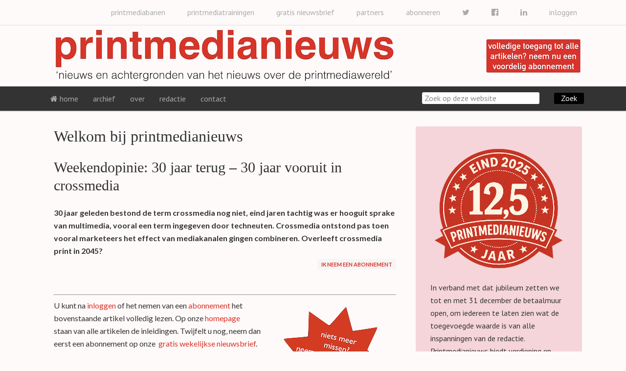

--- FILE ---
content_type: text/html; charset=UTF-8
request_url: https://www.printmedianieuws.nl/profiel-aanmelden-bewerken/?_s2member_vars=post..level..0..post..13693..LzIwMTUvMDkvd2Vla2VuZG9waW5pZS0zMC1qYWFyLXRlcnVnLTMwLWphYXItdm9vcnVpdC1pbi1jcm9zc21lZGlhLw%3D%3D&_s2member_sig=1686397694-2c19a107f5643f41b238d4ecf9e90bc2
body_size: 13491
content:
<!DOCTYPE html>
<html lang="nl-NL">
<head >
<meta charset="UTF-8" />
<meta name="description" content="Welkom bij printmedianieuws. Om &#039;premium&#039; content te kunnen lezen, dient u in te loggen (zie rechterkolom). Indien u nog geen inlog gegevens heeft, kunt u zich abonneren om volledig gebruik te kunnen maken van printmedianieuws." />
<meta name="viewport" content="width=device-width, initial-scale=1" />
<meta name="viewport" content="width=device-width, initial-scale=1.0" id="dynamik-viewport"/>
<title>Printmedianieuws: Abonnement aanmelden/bewerken</title>
<link href="https://fonts.googleapis.com/css?family=Lato:100,100i,200,200i,300,300i,400,400i,500,500i,600,600i,700,700i,800,800i,900,900i%7COpen+Sans:100,100i,200,200i,300,300i,400,400i,500,500i,600,600i,700,700i,800,800i,900,900i%7CIndie+Flower:100,100i,200,200i,300,300i,400,400i,500,500i,600,600i,700,700i,800,800i,900,900i%7COswald:100,100i,200,200i,300,300i,400,400i,500,500i,600,600i,700,700i,800,800i,900,900i" rel="stylesheet"><meta name='robots' content='max-image-preview:large' />
<link rel='dns-prefetch' href='//platform-api.sharethis.com' />
<link rel='dns-prefetch' href='//maxcdn.bootstrapcdn.com' />
<link rel='dns-prefetch' href='//fonts.googleapis.com' />
<link rel="alternate" type="application/rss+xml" title="printmedianieuws &raquo; feed" href="https://www.printmedianieuws.nl/feed/" />
<link rel="alternate" type="application/rss+xml" title="printmedianieuws &raquo; reacties feed" href="https://www.printmedianieuws.nl/comments/feed/" />
<link rel="alternate" title="oEmbed (JSON)" type="application/json+oembed" href="https://www.printmedianieuws.nl/wp-json/oembed/1.0/embed?url=https%3A%2F%2Fwww.printmedianieuws.nl%2Fprofiel-aanmelden-bewerken%2F" />
<link rel="alternate" title="oEmbed (XML)" type="text/xml+oembed" href="https://www.printmedianieuws.nl/wp-json/oembed/1.0/embed?url=https%3A%2F%2Fwww.printmedianieuws.nl%2Fprofiel-aanmelden-bewerken%2F&#038;format=xml" />
<link rel="canonical" href="https://www.printmedianieuws.nl/profiel-aanmelden-bewerken/" />
<!-- Genesis Open Graph -->
<meta property="og:title" content="Printmedianieuws: Abonnement aanmelden/bewerken" />
<meta property="og:type" content="article" />
<meta property="og:description" content="Welkom bij printmedianieuws. Om &#039;premium&#039; content te kunnen lezen, dient u in te loggen (zie rechterkolom). Indien u nog geen inlog gegevens heeft, kunt u zich abonneren om volledig gebruik te kunnen maken van printmedianieuws." />
<meta property="og:url" content="https://www.printmedianieuws.nl/profiel-aanmelden-bewerken/" />
<meta property="og:image" content="https://www.printmedianieuws.nl/wp-content/uploads/2014/05/abonnement.png" />
<meta property="og:image:width" content="250" />
<meta property="og:image:height" content="250" />
<style id='wp-img-auto-sizes-contain-inline-css' type='text/css'>
img:is([sizes=auto i],[sizes^="auto," i]){contain-intrinsic-size:3000px 1500px}
/*# sourceURL=wp-img-auto-sizes-contain-inline-css */
</style>
<link rel='stylesheet' id='layerslider-css' href='https://www.printmedianieuws.nl/wp-content/plugins/LayerSlider/assets/static/layerslider/css/layerslider.css' type='text/css' media='all' />
<link rel='stylesheet' id='dynamik_minified_stylesheet-css' href='https://www.printmedianieuws.nl/wp-content/uploads/dynamik-gen/theme/dynamik-min.css' type='text/css' media='all' />
<link rel='stylesheet' id='font-awesome-css' href='//maxcdn.bootstrapcdn.com/font-awesome/4.7.0/css/font-awesome.min.css' type='text/css' media='all' />
<style id='wp-emoji-styles-inline-css' type='text/css'>

	img.wp-smiley, img.emoji {
		display: inline !important;
		border: none !important;
		box-shadow: none !important;
		height: 1em !important;
		width: 1em !important;
		margin: 0 0.07em !important;
		vertical-align: -0.1em !important;
		background: none !important;
		padding: 0 !important;
	}
/*# sourceURL=wp-emoji-styles-inline-css */
</style>
<style id='wp-block-library-inline-css' type='text/css'>
:root{--wp-block-synced-color:#7a00df;--wp-block-synced-color--rgb:122,0,223;--wp-bound-block-color:var(--wp-block-synced-color);--wp-editor-canvas-background:#ddd;--wp-admin-theme-color:#007cba;--wp-admin-theme-color--rgb:0,124,186;--wp-admin-theme-color-darker-10:#006ba1;--wp-admin-theme-color-darker-10--rgb:0,107,160.5;--wp-admin-theme-color-darker-20:#005a87;--wp-admin-theme-color-darker-20--rgb:0,90,135;--wp-admin-border-width-focus:2px}@media (min-resolution:192dpi){:root{--wp-admin-border-width-focus:1.5px}}.wp-element-button{cursor:pointer}:root .has-very-light-gray-background-color{background-color:#eee}:root .has-very-dark-gray-background-color{background-color:#313131}:root .has-very-light-gray-color{color:#eee}:root .has-very-dark-gray-color{color:#313131}:root .has-vivid-green-cyan-to-vivid-cyan-blue-gradient-background{background:linear-gradient(135deg,#00d084,#0693e3)}:root .has-purple-crush-gradient-background{background:linear-gradient(135deg,#34e2e4,#4721fb 50%,#ab1dfe)}:root .has-hazy-dawn-gradient-background{background:linear-gradient(135deg,#faaca8,#dad0ec)}:root .has-subdued-olive-gradient-background{background:linear-gradient(135deg,#fafae1,#67a671)}:root .has-atomic-cream-gradient-background{background:linear-gradient(135deg,#fdd79a,#004a59)}:root .has-nightshade-gradient-background{background:linear-gradient(135deg,#330968,#31cdcf)}:root .has-midnight-gradient-background{background:linear-gradient(135deg,#020381,#2874fc)}:root{--wp--preset--font-size--normal:16px;--wp--preset--font-size--huge:42px}.has-regular-font-size{font-size:1em}.has-larger-font-size{font-size:2.625em}.has-normal-font-size{font-size:var(--wp--preset--font-size--normal)}.has-huge-font-size{font-size:var(--wp--preset--font-size--huge)}.has-text-align-center{text-align:center}.has-text-align-left{text-align:left}.has-text-align-right{text-align:right}.has-fit-text{white-space:nowrap!important}#end-resizable-editor-section{display:none}.aligncenter{clear:both}.items-justified-left{justify-content:flex-start}.items-justified-center{justify-content:center}.items-justified-right{justify-content:flex-end}.items-justified-space-between{justify-content:space-between}.screen-reader-text{border:0;clip-path:inset(50%);height:1px;margin:-1px;overflow:hidden;padding:0;position:absolute;width:1px;word-wrap:normal!important}.screen-reader-text:focus{background-color:#ddd;clip-path:none;color:#444;display:block;font-size:1em;height:auto;left:5px;line-height:normal;padding:15px 23px 14px;text-decoration:none;top:5px;width:auto;z-index:100000}html :where(.has-border-color){border-style:solid}html :where([style*=border-top-color]){border-top-style:solid}html :where([style*=border-right-color]){border-right-style:solid}html :where([style*=border-bottom-color]){border-bottom-style:solid}html :where([style*=border-left-color]){border-left-style:solid}html :where([style*=border-width]){border-style:solid}html :where([style*=border-top-width]){border-top-style:solid}html :where([style*=border-right-width]){border-right-style:solid}html :where([style*=border-bottom-width]){border-bottom-style:solid}html :where([style*=border-left-width]){border-left-style:solid}html :where(img[class*=wp-image-]){height:auto;max-width:100%}:where(figure){margin:0 0 1em}html :where(.is-position-sticky){--wp-admin--admin-bar--position-offset:var(--wp-admin--admin-bar--height,0px)}@media screen and (max-width:600px){html :where(.is-position-sticky){--wp-admin--admin-bar--position-offset:0px}}

/*# sourceURL=wp-block-library-inline-css */
</style><style id='global-styles-inline-css' type='text/css'>
:root{--wp--preset--aspect-ratio--square: 1;--wp--preset--aspect-ratio--4-3: 4/3;--wp--preset--aspect-ratio--3-4: 3/4;--wp--preset--aspect-ratio--3-2: 3/2;--wp--preset--aspect-ratio--2-3: 2/3;--wp--preset--aspect-ratio--16-9: 16/9;--wp--preset--aspect-ratio--9-16: 9/16;--wp--preset--color--black: #000000;--wp--preset--color--cyan-bluish-gray: #abb8c3;--wp--preset--color--white: #ffffff;--wp--preset--color--pale-pink: #f78da7;--wp--preset--color--vivid-red: #cf2e2e;--wp--preset--color--luminous-vivid-orange: #ff6900;--wp--preset--color--luminous-vivid-amber: #fcb900;--wp--preset--color--light-green-cyan: #7bdcb5;--wp--preset--color--vivid-green-cyan: #00d084;--wp--preset--color--pale-cyan-blue: #8ed1fc;--wp--preset--color--vivid-cyan-blue: #0693e3;--wp--preset--color--vivid-purple: #9b51e0;--wp--preset--gradient--vivid-cyan-blue-to-vivid-purple: linear-gradient(135deg,rgb(6,147,227) 0%,rgb(155,81,224) 100%);--wp--preset--gradient--light-green-cyan-to-vivid-green-cyan: linear-gradient(135deg,rgb(122,220,180) 0%,rgb(0,208,130) 100%);--wp--preset--gradient--luminous-vivid-amber-to-luminous-vivid-orange: linear-gradient(135deg,rgb(252,185,0) 0%,rgb(255,105,0) 100%);--wp--preset--gradient--luminous-vivid-orange-to-vivid-red: linear-gradient(135deg,rgb(255,105,0) 0%,rgb(207,46,46) 100%);--wp--preset--gradient--very-light-gray-to-cyan-bluish-gray: linear-gradient(135deg,rgb(238,238,238) 0%,rgb(169,184,195) 100%);--wp--preset--gradient--cool-to-warm-spectrum: linear-gradient(135deg,rgb(74,234,220) 0%,rgb(151,120,209) 20%,rgb(207,42,186) 40%,rgb(238,44,130) 60%,rgb(251,105,98) 80%,rgb(254,248,76) 100%);--wp--preset--gradient--blush-light-purple: linear-gradient(135deg,rgb(255,206,236) 0%,rgb(152,150,240) 100%);--wp--preset--gradient--blush-bordeaux: linear-gradient(135deg,rgb(254,205,165) 0%,rgb(254,45,45) 50%,rgb(107,0,62) 100%);--wp--preset--gradient--luminous-dusk: linear-gradient(135deg,rgb(255,203,112) 0%,rgb(199,81,192) 50%,rgb(65,88,208) 100%);--wp--preset--gradient--pale-ocean: linear-gradient(135deg,rgb(255,245,203) 0%,rgb(182,227,212) 50%,rgb(51,167,181) 100%);--wp--preset--gradient--electric-grass: linear-gradient(135deg,rgb(202,248,128) 0%,rgb(113,206,126) 100%);--wp--preset--gradient--midnight: linear-gradient(135deg,rgb(2,3,129) 0%,rgb(40,116,252) 100%);--wp--preset--font-size--small: 13px;--wp--preset--font-size--medium: 20px;--wp--preset--font-size--large: 36px;--wp--preset--font-size--x-large: 42px;--wp--preset--spacing--20: 0.44rem;--wp--preset--spacing--30: 0.67rem;--wp--preset--spacing--40: 1rem;--wp--preset--spacing--50: 1.5rem;--wp--preset--spacing--60: 2.25rem;--wp--preset--spacing--70: 3.38rem;--wp--preset--spacing--80: 5.06rem;--wp--preset--shadow--natural: 6px 6px 9px rgba(0, 0, 0, 0.2);--wp--preset--shadow--deep: 12px 12px 50px rgba(0, 0, 0, 0.4);--wp--preset--shadow--sharp: 6px 6px 0px rgba(0, 0, 0, 0.2);--wp--preset--shadow--outlined: 6px 6px 0px -3px rgb(255, 255, 255), 6px 6px rgb(0, 0, 0);--wp--preset--shadow--crisp: 6px 6px 0px rgb(0, 0, 0);}:where(.is-layout-flex){gap: 0.5em;}:where(.is-layout-grid){gap: 0.5em;}body .is-layout-flex{display: flex;}.is-layout-flex{flex-wrap: wrap;align-items: center;}.is-layout-flex > :is(*, div){margin: 0;}body .is-layout-grid{display: grid;}.is-layout-grid > :is(*, div){margin: 0;}:where(.wp-block-columns.is-layout-flex){gap: 2em;}:where(.wp-block-columns.is-layout-grid){gap: 2em;}:where(.wp-block-post-template.is-layout-flex){gap: 1.25em;}:where(.wp-block-post-template.is-layout-grid){gap: 1.25em;}.has-black-color{color: var(--wp--preset--color--black) !important;}.has-cyan-bluish-gray-color{color: var(--wp--preset--color--cyan-bluish-gray) !important;}.has-white-color{color: var(--wp--preset--color--white) !important;}.has-pale-pink-color{color: var(--wp--preset--color--pale-pink) !important;}.has-vivid-red-color{color: var(--wp--preset--color--vivid-red) !important;}.has-luminous-vivid-orange-color{color: var(--wp--preset--color--luminous-vivid-orange) !important;}.has-luminous-vivid-amber-color{color: var(--wp--preset--color--luminous-vivid-amber) !important;}.has-light-green-cyan-color{color: var(--wp--preset--color--light-green-cyan) !important;}.has-vivid-green-cyan-color{color: var(--wp--preset--color--vivid-green-cyan) !important;}.has-pale-cyan-blue-color{color: var(--wp--preset--color--pale-cyan-blue) !important;}.has-vivid-cyan-blue-color{color: var(--wp--preset--color--vivid-cyan-blue) !important;}.has-vivid-purple-color{color: var(--wp--preset--color--vivid-purple) !important;}.has-black-background-color{background-color: var(--wp--preset--color--black) !important;}.has-cyan-bluish-gray-background-color{background-color: var(--wp--preset--color--cyan-bluish-gray) !important;}.has-white-background-color{background-color: var(--wp--preset--color--white) !important;}.has-pale-pink-background-color{background-color: var(--wp--preset--color--pale-pink) !important;}.has-vivid-red-background-color{background-color: var(--wp--preset--color--vivid-red) !important;}.has-luminous-vivid-orange-background-color{background-color: var(--wp--preset--color--luminous-vivid-orange) !important;}.has-luminous-vivid-amber-background-color{background-color: var(--wp--preset--color--luminous-vivid-amber) !important;}.has-light-green-cyan-background-color{background-color: var(--wp--preset--color--light-green-cyan) !important;}.has-vivid-green-cyan-background-color{background-color: var(--wp--preset--color--vivid-green-cyan) !important;}.has-pale-cyan-blue-background-color{background-color: var(--wp--preset--color--pale-cyan-blue) !important;}.has-vivid-cyan-blue-background-color{background-color: var(--wp--preset--color--vivid-cyan-blue) !important;}.has-vivid-purple-background-color{background-color: var(--wp--preset--color--vivid-purple) !important;}.has-black-border-color{border-color: var(--wp--preset--color--black) !important;}.has-cyan-bluish-gray-border-color{border-color: var(--wp--preset--color--cyan-bluish-gray) !important;}.has-white-border-color{border-color: var(--wp--preset--color--white) !important;}.has-pale-pink-border-color{border-color: var(--wp--preset--color--pale-pink) !important;}.has-vivid-red-border-color{border-color: var(--wp--preset--color--vivid-red) !important;}.has-luminous-vivid-orange-border-color{border-color: var(--wp--preset--color--luminous-vivid-orange) !important;}.has-luminous-vivid-amber-border-color{border-color: var(--wp--preset--color--luminous-vivid-amber) !important;}.has-light-green-cyan-border-color{border-color: var(--wp--preset--color--light-green-cyan) !important;}.has-vivid-green-cyan-border-color{border-color: var(--wp--preset--color--vivid-green-cyan) !important;}.has-pale-cyan-blue-border-color{border-color: var(--wp--preset--color--pale-cyan-blue) !important;}.has-vivid-cyan-blue-border-color{border-color: var(--wp--preset--color--vivid-cyan-blue) !important;}.has-vivid-purple-border-color{border-color: var(--wp--preset--color--vivid-purple) !important;}.has-vivid-cyan-blue-to-vivid-purple-gradient-background{background: var(--wp--preset--gradient--vivid-cyan-blue-to-vivid-purple) !important;}.has-light-green-cyan-to-vivid-green-cyan-gradient-background{background: var(--wp--preset--gradient--light-green-cyan-to-vivid-green-cyan) !important;}.has-luminous-vivid-amber-to-luminous-vivid-orange-gradient-background{background: var(--wp--preset--gradient--luminous-vivid-amber-to-luminous-vivid-orange) !important;}.has-luminous-vivid-orange-to-vivid-red-gradient-background{background: var(--wp--preset--gradient--luminous-vivid-orange-to-vivid-red) !important;}.has-very-light-gray-to-cyan-bluish-gray-gradient-background{background: var(--wp--preset--gradient--very-light-gray-to-cyan-bluish-gray) !important;}.has-cool-to-warm-spectrum-gradient-background{background: var(--wp--preset--gradient--cool-to-warm-spectrum) !important;}.has-blush-light-purple-gradient-background{background: var(--wp--preset--gradient--blush-light-purple) !important;}.has-blush-bordeaux-gradient-background{background: var(--wp--preset--gradient--blush-bordeaux) !important;}.has-luminous-dusk-gradient-background{background: var(--wp--preset--gradient--luminous-dusk) !important;}.has-pale-ocean-gradient-background{background: var(--wp--preset--gradient--pale-ocean) !important;}.has-electric-grass-gradient-background{background: var(--wp--preset--gradient--electric-grass) !important;}.has-midnight-gradient-background{background: var(--wp--preset--gradient--midnight) !important;}.has-small-font-size{font-size: var(--wp--preset--font-size--small) !important;}.has-medium-font-size{font-size: var(--wp--preset--font-size--medium) !important;}.has-large-font-size{font-size: var(--wp--preset--font-size--large) !important;}.has-x-large-font-size{font-size: var(--wp--preset--font-size--x-large) !important;}
/*# sourceURL=global-styles-inline-css */
</style>

<style id='classic-theme-styles-inline-css' type='text/css'>
/*! This file is auto-generated */
.wp-block-button__link{color:#fff;background-color:#32373c;border-radius:9999px;box-shadow:none;text-decoration:none;padding:calc(.667em + 2px) calc(1.333em + 2px);font-size:1.125em}.wp-block-file__button{background:#32373c;color:#fff;text-decoration:none}
/*# sourceURL=/wp-includes/css/classic-themes.min.css */
</style>
<link rel='stylesheet' id='social-widget-css' href='https://www.printmedianieuws.nl/wp-content/plugins/social-media-widget/social_widget.css' type='text/css' media='all' />
<link rel='stylesheet' id='dynamik_enqueued_google_fonts-css' href='//fonts.googleapis.com/css?family=Lato%3A300%2C400%7CPT+Sans&#038;display=auto&#038;ver=2.6.9.95' type='text/css' media='all' />
<link rel='stylesheet' id='flick-css' href='https://www.printmedianieuws.nl/wp-content/plugins/mailchimp/assets/css/flick/flick.css' type='text/css' media='all' />
<link rel='stylesheet' id='mailchimp_sf_main_css-css' href='https://www.printmedianieuws.nl/wp-content/plugins/mailchimp/assets/css/frontend.css' type='text/css' media='all' />
<style id='mailchimp_sf_main_css-inline-css' type='text/css'>
	.mc_signup_form {
		padding:5px;
		border-width: 1px;
		border-style: solid;
		border-color: #C4D3EA;
		color: #555555;
		background-color: #EEF3F8;
	}
	
/*# sourceURL=mailchimp_sf_main_css-inline-css */
</style>
<link rel='stylesheet' id='ws-plugin--s2member-css' href='https://www.printmedianieuws.nl/wp-content/plugins/s2member/s2member-o.php?ws_plugin__s2member_css=1&#038;qcABC=1&#038;ver=260127-251005-2495525345' type='text/css' media='all' />
<script type="text/javascript" src="https://www.printmedianieuws.nl/wp-includes/js/jquery/jquery.min.js" id="jquery-core-js"></script>
<script type="text/javascript" src="https://www.printmedianieuws.nl/wp-includes/js/jquery/jquery-migrate.min.js" id="jquery-migrate-js"></script>
<script type="text/javascript" id="layerslider-utils-js-extra">
/* <![CDATA[ */
var LS_Meta = {"v":"8.1.2","fixGSAP":"1"};
//# sourceURL=layerslider-utils-js-extra
/* ]]> */
</script>
<script type="text/javascript" src="https://www.printmedianieuws.nl/wp-content/plugins/LayerSlider/assets/static/layerslider/js/layerslider.utils.js" id="layerslider-utils-js"></script>
<script type="text/javascript" src="https://www.printmedianieuws.nl/wp-content/plugins/LayerSlider/assets/static/layerslider/js/layerslider.kreaturamedia.jquery.js" id="layerslider-js"></script>
<script type="text/javascript" src="https://www.printmedianieuws.nl/wp-content/plugins/LayerSlider/assets/static/layerslider/js/layerslider.transitions.js" id="layerslider-transitions-js"></script>
<script type="text/javascript" src="//platform-api.sharethis.com/js/sharethis.js#property=638471550a1622001380a7fa&amp;product=gdpr-compliance-tool-v2&amp;source=simple-share-buttons-adder-wordpress" id="simple-share-buttons-adder-mu-js"></script>
<meta name="generator" content="Powered by LayerSlider 8.1.2 - Build Heros, Sliders, and Popups. Create Animations and Beautiful, Rich Web Content as Easy as Never Before on WordPress." />
<!-- LayerSlider updates and docs at: https://layerslider.com -->
<link rel="https://api.w.org/" href="https://www.printmedianieuws.nl/wp-json/" /><link rel="alternate" title="JSON" type="application/json" href="https://www.printmedianieuws.nl/wp-json/wp/v2/pages/97" /><link rel="EditURI" type="application/rsd+xml" title="RSD" href="https://www.printmedianieuws.nl/xmlrpc.php?rsd" />
<style id="mystickymenu" type="text/css">#mysticky-nav { width:100%; position: static; height: auto !important; }#mysticky-nav.wrapfixed { position:fixed; left: 0px; margin-top:0px;  z-index: 1000000; -webkit-transition: 1.5s; -moz-transition: 1.5s; -o-transition: 1.5s; transition: 1.5s; -ms-filter:"progid:DXImageTransform.Microsoft.Alpha(Opacity=95)"; filter: alpha(opacity=95); opacity:0.95; background-color: #333333;}#mysticky-nav.wrapfixed .myfixed{ background-color: #333333; position: relative;top: auto;left: auto;right: auto;}</style>			<style type="text/css">
																															</style>
			<link rel="icon" href="https://www.printmedianieuws.nl/wp-content/uploads/dynamik-gen/theme/images/favicon.png" />
<style type="text/css">.recentcomments a{display:inline !important;padding:0 !important;margin:0 !important;}</style>		<style type="text/css" id="wp-custom-css">
			.menu-primary {
    padding-left: 35px;
}		</style>
		</head>
<body class="wp-singular page-template-default page page-id-97 wp-theme-genesis wp-child-theme-dynamik-gen header-image content-sidebar genesis-breadcrumbs-hidden mac chrome feature-top-outside site-fluid override" itemscope itemtype="https://schema.org/WebPage"><div class="site-container"><nav class="nav-secondary" aria-label="Secundair" itemscope itemtype="https://schema.org/SiteNavigationElement"><div class="wrap"><ul id="menu-header" class="menu genesis-nav-menu menu-secondary js-superfish"><li id="menu-item-33031" class="right menu-item menu-item-type-post_type menu-item-object-page menu-item-33031"><a href="https://www.printmedianieuws.nl/inloggen/" title="right" itemprop="url"><span itemprop="name">inloggen</span></a></li>
<li id="menu-item-20245" class="right menu-item menu-item-type-custom menu-item-object-custom menu-item-20245"><a target="_blank" href="https://www.linkedin.com/company/printmedianieuws" itemprop="url"><span itemprop="name"><i class="fa fa-linkedin"></i></span></a></li>
<li id="menu-item-20179" class="right menu-item menu-item-type-custom menu-item-object-custom menu-item-20179"><a target="_blank" href="https://www.facebook.com/printmedianieuws" itemprop="url"><span itemprop="name"><i class="fa fa-facebook-official"></i></span></a></li>
<li id="menu-item-20180" class="right menu-item menu-item-type-custom menu-item-object-custom menu-item-20180"><a target="_blank" href="https://www.twitter.com/printmediafacts" itemprop="url"><span itemprop="name"><i class="fa fa-twitter"></i></span></a></li>
<li id="menu-item-441" class="right menu-item menu-item-type-post_type menu-item-object-page menu-item-441"><a href="https://www.printmedianieuws.nl/van-harte-welkom-op-onze-registratie-pagina/" itemprop="url"><span itemprop="name">abonneren</span></a></li>
<li id="menu-item-12060" class="right menu-item menu-item-type-post_type menu-item-object-page menu-item-12060"><a href="https://www.printmedianieuws.nl/partners/" itemprop="url"><span itemprop="name">partners</span></a></li>
<li id="menu-item-460" class="right menu-item menu-item-type-post_type menu-item-object-page menu-item-460"><a href="https://www.printmedianieuws.nl/inschrijven-nieuwsbrief-gratis/" itemprop="url"><span itemprop="name">gratis nieuwsbrief</span></a></li>
<li id="menu-item-40060" class="right menu-item menu-item-type-custom menu-item-object-custom menu-item-40060"><a target="_blank" href="https://www.printmediatrainingen.nl" itemprop="url"><span itemprop="name">printmediatrainingen</span></a></li>
<li id="menu-item-41242" class="right menu-item menu-item-type-custom menu-item-object-custom menu-item-41242"><a target="_blank" href="https://www.printmediabanen.nl" itemprop="url"><span itemprop="name">printmediabanen</span></a></li>
</ul></div></nav><header class="site-header" itemscope itemtype="https://schema.org/WPHeader"><div class="wrap"><div class="title-area"><p class="site-title" itemprop="headline"><a href="https://www.printmedianieuws.nl/">printmedianieuws</a></p><p class="site-description" itemprop="description">nieuws en achtergronden van het nieuws over de printmedia wereld</p></div><div class="widget-area header-widget-area"><section id="text-15" class="widget widget_text"><div class="widget-wrap">			<div class="textwidget"><br/>
<a href="https://www.printmedianieuws.nl/van-harte-welkom-op-onze-registratie-pagina/"><img src="https://www.printmedianieuws.nl/wp-content/uploads/2015/04/abonnement.jpg"></a></div>
		</div></section>
</div></div></header><nav class="nav-primary" aria-label="Hoofd" itemscope itemtype="https://schema.org/SiteNavigationElement"><div class="wrap"><ul id="menu-menu" class="menu genesis-nav-menu menu-primary js-superfish"><li id="menu-item-286" class="menu-item menu-item-type-custom menu-item-object-custom menu-item-home menu-item-286"><a href="https://www.printmedianieuws.nl" itemprop="url"><span itemprop="name"><i class="fa fa-home"></i> home</span></a></li>
<li id="menu-item-328" class="menu-item menu-item-type-custom menu-item-object-custom menu-item-has-children menu-item-328"><a href="#" itemprop="url"><span itemprop="name">archief</span></a>
<ul class="sub-menu">
	<li id="menu-item-330" class="menu-item menu-item-type-taxonomy menu-item-object-category menu-item-330"><a href="https://www.printmedianieuws.nl/categorie/bedrijven/" itemprop="url"><span itemprop="name">bedrijven</span></a></li>
	<li id="menu-item-331" class="menu-item menu-item-type-taxonomy menu-item-object-category menu-item-331"><a href="https://www.printmedianieuws.nl/categorie/branche/" itemprop="url"><span itemprop="name">branche</span></a></li>
	<li id="menu-item-332" class="menu-item menu-item-type-taxonomy menu-item-object-category menu-item-332"><a href="https://www.printmedianieuws.nl/categorie/buitenland/" itemprop="url"><span itemprop="name">buitenland</span></a></li>
	<li id="menu-item-9639" class="menu-item menu-item-type-taxonomy menu-item-object-category menu-item-9639"><a href="https://www.printmedianieuws.nl/categorie/evenement/" itemprop="url"><span itemprop="name">evenement</span></a></li>
	<li id="menu-item-333" class="menu-item menu-item-type-taxonomy menu-item-object-category menu-item-333"><a href="https://www.printmedianieuws.nl/categorie/financieel/" itemprop="url"><span itemprop="name">financieel</span></a></li>
	<li id="menu-item-31206" class="menu-item menu-item-type-taxonomy menu-item-object-category menu-item-31206"><a href="https://www.printmedianieuws.nl/categorie/kort-nieuws/" itemprop="url"><span itemprop="name">kort nieuws</span></a></li>
	<li id="menu-item-96274" class="menu-item menu-item-type-taxonomy menu-item-object-category menu-item-96274"><a href="https://www.printmedianieuws.nl/categorie/kunstmatige-intelligentie/" itemprop="url"><span itemprop="name">kunstmatige intelligentie</span></a></li>
	<li id="menu-item-14904" class="menu-item menu-item-type-taxonomy menu-item-object-category menu-item-14904"><a href="https://www.printmedianieuws.nl/categorie/marketing/" itemprop="url"><span itemprop="name">marketing</span></a></li>
	<li id="menu-item-334" class="menu-item menu-item-type-taxonomy menu-item-object-category menu-item-334"><a href="https://www.printmedianieuws.nl/categorie/mensen/" itemprop="url"><span itemprop="name">mensen</span></a></li>
	<li id="menu-item-43510" class="menu-item menu-item-type-taxonomy menu-item-object-category menu-item-43510"><a href="https://www.printmedianieuws.nl/categorie/milieu/" itemprop="url"><span itemprop="name">milieu</span></a></li>
	<li id="menu-item-335" class="menu-item menu-item-type-taxonomy menu-item-object-category menu-item-335"><a href="https://www.printmedianieuws.nl/categorie/multimedia/" itemprop="url"><span itemprop="name">multimedia</span></a></li>
	<li id="menu-item-336" class="menu-item menu-item-type-taxonomy menu-item-object-category menu-item-336"><a href="https://www.printmedianieuws.nl/categorie/opdrachtgevers/" itemprop="url"><span itemprop="name">opdrachtgevers</span></a></li>
	<li id="menu-item-11126" class="menu-item menu-item-type-taxonomy menu-item-object-category menu-item-11126"><a href="https://www.printmedianieuws.nl/categorie/opinie/" itemprop="url"><span itemprop="name">opinie</span></a></li>
	<li id="menu-item-337" class="menu-item menu-item-type-taxonomy menu-item-object-category menu-item-337"><a href="https://www.printmedianieuws.nl/categorie/persberichten/" itemprop="url"><span itemprop="name">persberichten</span></a></li>
	<li id="menu-item-338" class="menu-item menu-item-type-taxonomy menu-item-object-category menu-item-338"><a href="https://www.printmedianieuws.nl/categorie/productie-innovatie/" itemprop="url"><span itemprop="name">productie innovatie</span></a></li>
	<li id="menu-item-33787" class="menu-item menu-item-type-taxonomy menu-item-object-category menu-item-33787"><a href="https://www.printmedianieuws.nl/categorie/signprint/" itemprop="url"><span itemprop="name">signprint</span></a></li>
	<li id="menu-item-339" class="menu-item menu-item-type-taxonomy menu-item-object-category menu-item-339"><a href="https://www.printmedianieuws.nl/categorie/sociaal/" itemprop="url"><span itemprop="name">sociaal</span></a></li>
	<li id="menu-item-340" class="menu-item menu-item-type-taxonomy menu-item-object-category menu-item-340"><a href="https://www.printmedianieuws.nl/categorie/toeleveranciers/" itemprop="url"><span itemprop="name">toeleveranciers</span></a></li>
	<li id="menu-item-33786" class="menu-item menu-item-type-taxonomy menu-item-object-category menu-item-33786"><a href="https://www.printmedianieuws.nl/categorie/verpakkingsmedia/" itemprop="url"><span itemprop="name">verpakkingsmedia</span></a></li>
</ul>
</li>
<li id="menu-item-646" class="menu-item menu-item-type-post_type menu-item-object-page menu-item-646"><a href="https://www.printmedianieuws.nl/over/" itemprop="url"><span itemprop="name">over</span></a></li>
<li id="menu-item-366" class="menu-item menu-item-type-custom menu-item-object-custom menu-item-has-children menu-item-366"><a href="#" itemprop="url"><span itemprop="name">redactie</span></a>
<ul class="sub-menu">
	<li id="menu-item-364" class="menu-item menu-item-type-post_type menu-item-object-page menu-item-364"><a href="https://www.printmedianieuws.nl/peter-luit/" itemprop="url"><span itemprop="name">Peter Luit</span></a></li>
	<li id="menu-item-18618" class="menu-item menu-item-type-post_type menu-item-object-page menu-item-18618"><a href="https://www.printmedianieuws.nl/hans-baljet/" itemprop="url"><span itemprop="name">Hans Baljet</span></a></li>
	<li id="menu-item-9663" class="menu-item menu-item-type-post_type menu-item-object-page menu-item-9663"><a href="https://www.printmedianieuws.nl/margreeth-colenbrander/" itemprop="url"><span itemprop="name">Margreeth Colenbrander</span></a></li>
	<li id="menu-item-41788" class="menu-item menu-item-type-post_type menu-item-object-page menu-item-41788"><a href="https://www.printmedianieuws.nl/jolanda-van-drie/" itemprop="url"><span itemprop="name">Jolanda van Drie</span></a></li>
	<li id="menu-item-35221" class="menu-item menu-item-type-post_type menu-item-object-page menu-item-35221"><a href="https://www.printmedianieuws.nl/marco-den-engelsman/" itemprop="url"><span itemprop="name">Marco den Engelsman</span></a></li>
	<li id="menu-item-64360" class="menu-item menu-item-type-post_type menu-item-object-page menu-item-64360"><a href="https://www.printmedianieuws.nl/morten-b-reitoft/" itemprop="url"><span itemprop="name">Morten B. Reitoft</span></a></li>
	<li id="menu-item-36791" class="menu-item menu-item-type-post_type menu-item-object-page menu-item-36791"><a href="https://www.printmedianieuws.nl/stef-verhoeven/" itemprop="url"><span itemprop="name">Stef Verhoeven</span></a></li>
	<li id="menu-item-9667" class="menu-item menu-item-type-post_type menu-item-object-page menu-item-9667"><a href="https://www.printmedianieuws.nl/jan-vroegop/" itemprop="url"><span itemprop="name">Jan Vroegop</span></a></li>
</ul>
</li>
<li id="menu-item-363" class="menu-item menu-item-type-post_type menu-item-object-page menu-item-363"><a href="https://www.printmedianieuws.nl/contact/" itemprop="url"><span itemprop="name">contact</span></a></li>
<li class="zoek"><form class="search-form" method="get" action="https://www.printmedianieuws.nl/" role="search" itemprop="potentialAction" itemscope itemtype="https://schema.org/SearchAction"><input class="search-form-input" type="search" name="s" id="searchform-1" placeholder="Zoek op deze website" itemprop="query-input"><input class="search-form-submit" type="submit" value="Zoek"><meta content="https://www.printmedianieuws.nl/?s={s}" itemprop="target"></form></li></ul></div></nav>	<div id="dropdown-nav-wrap">
		<!-- dropdown nav for responsive design -->
		<nav id="dropdown-nav" role="navigation">
			<div class="menu-mobiel-container"><select id="menu-mobiel" class="menu mobile-dropdown-menu nav-chosen-select"><option value="" class="blank">menu</option><option class="menu-item menu-item-type-custom menu-item-object-custom menu-item-home menu-item-10575 menu-item-depth-0" value="https://www.printmedianieuws.nl">Home</option>
<option class="menu-item menu-item-type-post_type menu-item-object-page menu-item-10574 menu-item-depth-0" value="https://www.printmedianieuws.nl/over/">Over</option>
<option class="menu-item menu-item-type-post_type menu-item-object-page menu-item-12059 menu-item-depth-0" value="https://www.printmedianieuws.nl/partners/">Partners</option>
<option class="menu-item menu-item-type-post_type menu-item-object-page menu-item-10578 menu-item-depth-0" value="https://www.printmedianieuws.nl/van-harte-welkom-op-onze-registratie-pagina/">Abonneren</option>
<option class="menu-item menu-item-type-post_type menu-item-object-page menu-item-10579 menu-item-depth-0" value="https://www.printmedianieuws.nl/inschrijven-nieuwsbrief-gratis/">Gratis nieuwsbrief</option>
<option class="menu-item menu-item-type-post_type menu-item-object-page menu-item-14896 menu-item-depth-0" value="https://www.printmedianieuws.nl/agenda/">Agenda</option>
<option class="menu-item menu-item-type-post_type menu-item-object-page menu-item-10573 menu-item-depth-0" value="https://www.printmedianieuws.nl/contact/">Contact</option>
<option class="menu-item menu-item-type-post_type menu-item-object-page menu-item-10576 menu-item-depth-0" value="https://www.printmedianieuws.nl/inloggen/">Inloggen</option>
</select></div>				<div class="responsive-menu-icon">
		<span class="responsive-icon-bar"></span>
		<span class="responsive-icon-bar"></span>
		<span class="responsive-icon-bar"></span>
	</div>
		</nav><!-- #dropdown-nav -->
		<!-- /end dropdown nav -->
	</div>
<div class="site-inner"><div class="content-sidebar-wrap"><main class="content"><article class="post-97 page type-page status-publish entry override" aria-label="Welkom bij printmedianieuws" itemscope itemtype="https://schema.org/CreativeWork"><header class="entry-header"><h1 class="entry-title" itemprop="headline">Welkom bij printmedianieuws</h1>
</header><div class="entry-content" itemprop="text">
</p>
<p></p>
<h2>Weekendopinie: 30 jaar terug &#8211; 30 jaar vooruit in crossmedia</h2>
<p><strong><p>30 jaar geleden bestond de term crossmedia nog niet, eind jaren tachtig was er hooguit sprake van multimedia, vooral een term ingegeven door techneuten. Crossmedia ontstond pas toen vooral marketeers het effect van mediakanalen gingen combineren. Overleeft crossmedia print in 2045?<br><a class="more-link readmorebtn" href="https://www.printmedianieuws.nl/van-harte-welkom-op-onze-registratie-pagina/">Ik neem een abonnement</a></p></strong></p>
<p></p>
<p>&nbsp;</p>
<hr />
<p><img decoding="async" class="alignright size-full wp-image-4839" src="https://www.printmedianieuws.nl/wp-content/uploads/2014/05/abonnement.png" alt="abonnement" width="250" height="250" srcset="https://www.printmedianieuws.nl/wp-content/uploads/2014/05/abonnement.png 250w, https://www.printmedianieuws.nl/wp-content/uploads/2014/05/abonnement-150x150.png 150w, https://www.printmedianieuws.nl/wp-content/uploads/2014/05/abonnement-144x144.png 144w" sizes="(max-width: 250px) 100vw, 250px" />U kunt na <a href="https://www.printmedianieuws.nl/inloggen">inloggen</a> of het nemen van een <a href="https://www.printmedianieuws.nl/van-harte-welkom-op-onze-registratie-pagina/">abonnement</a> het bovenstaande artikel volledig lezen. Op onze <a href="https://www.printmedianieuws.nl/">homepage</a> staan van alle artikelen de inleidingen. Twijfelt u nog, neem dan eerst een abonnement op onze  <a href="https://www.printmedianieuws.nl/inschrijven-nieuwsbrief-gratis/">gratis wekelijkse nieuwsbrief</a>.</p>
<p>
</div></article><img src="https://www.printmedianieuws.nl/wp-content/themes/dynamik-gen/images/content-filler.png" class="dynamik-content-filler-img" alt=""></main><aside class="sidebar sidebar-primary widget-area" role="complementary" aria-label="Primaire Sidebar" itemscope itemtype="https://schema.org/WPSideBar"><section id="text-33" class="widget widget_text"><div class="widget-wrap">			<div class="textwidget"><p><a href="https://www.printmedianieuws.nl/2025/07/printmedianieuws-125-jaar-betaalmuur-open/"><img decoding="async" src="https://www.printmedianieuws.nl/wp-content/uploads/2025/08/pmn-12-5-jaar-versie2.png" alt="pmn-12-5-jaar" /></a></p>
<p>In verband met dat jubileum zetten we tot en met 31 december de betaalmuur open, om iedereen te laten zien wat de toegevoegde waarde is van alle inspanningen van de redactie.<br />
Printmedianieuws biedt verdieping en relevantie bij de achtergronden van het nieuws uit de sector. Nationaal en internationaal.</p>
</div>
		</div></section>
<section id="text-31" class="widget widget_text"><div class="widget-wrap">			<div class="textwidget"><p><a href="https://www.onlineprinters.nl/?ref=display/printmedianieuws/c2021-nl/3 Bestseller/280x200&amp;utm_medium=display&amp;utm_source=printmedianieuws&amp;utm_campaign=c2021-nl&amp;utm_content=3 Bestseller&amp;utm_term=280x200" target="_blank" rel="noopener"><img decoding="async" src="https://www.printmedianieuws.nl/wp-content/uploads/2023/03/call-to-action-onlineprinters.jpg" alt="“onlineprinters”" /></a></p>
</div>
		</div></section>
<section id="text-28" class="widget widget_text"><div class="widget-wrap"><h4 class="widget-title widgettitle">onze premium partners</h4>
			<div class="textwidget"><a href="https://prindustry.com/nl/" target="_blank"><img src="https://www.printmedianieuws.nl/wp-content/uploads/2019/04/prindustry-premium-header.jpg" alt=“prindustry”></a>

<a href="https://www.manrolandsheetfed.com/nl-BE" target="_blank"><img src="https://www.printmedianieuws.nl/wp-content/uploads/2019/10/manroland-pmn-bb.jpg" alt=“manroland”></a>

<a href="https://www.grafistore.nl" target="_blank"><img src="https://www.printmedianieuws.nl/wp-content/uploads/2023/02/grafistore-logo.jpg" alt=“grafistore”></a>

<a href="https://www.rolanddg.nl" target="_blank"><img src="https://www.printmedianieuws.nl/wp-content/uploads/2020/01/logo-roland.jpg" alt=“rolanddg”></a>

<a href="https://www.flyeralarm.com/nl/" target="_blank"><img src="https://www.printmedianieuws.nl/wp-content/uploads/2020/08/flyeralarm-nederland.jpg" alt=“flyeralarm”></a>

<a href="https://www8.hp.com/nl/nl/industrial-printers/indigo-digital-presses.html?jumpid=em_4sjy3dbktw" target="_blank"><img src="https://www.printmedianieuws.nl/wp-content/uploads/2020/10/hp-indigo.jpg" alt=“hp-indigo”></a>

<a href="https://www.probo.nl" target="_blank"><img src="https://www.printmedianieuws.nl/wp-content/uploads/2024/02/logo-probo-pmn-premium.jpg" alt=“probo”></a>

<a href="https://webshop.controlmedia.eu/" target="_blank"><img src="https://www.printmedianieuws.nl/wp-content/uploads/2021/12/controlmedia-advertentie.jpg" alt=“control media”></a>

<a href="https://www.xeikon.com/" target="_blank"><img src="https://www.printmedianieuws.nl/wp-content/uploads/2021/06/xeikon-logo-2021.jpg" alt=“xeikon”></a>

<a href="http://www.onlineprinters.nl/?ref=display/printmedianieuws/c2020-nl/logo/504x252&utm_medium=display&utm_source=printmedianieuws&utm_campaign=c2020-nl&utm_content=logo&utm_term=504x252" target="_blank"><img src="https://www.printmedianieuws.nl/wp-content/uploads/2023/03/logo-onlineprinters-nieuw.jpg" alt=“onlineprinters”></a></div>
		</div></section>
<section id="text-9" class="widget widget_text"><div class="widget-wrap"><h4 class="widget-title widgettitle">onze partners</h4>
			<div class="textwidget"><a href="http://agfagraphics.com/global/en.html " target="_blank"><img src="https://www.printmedianieuws.nl/wp-content/uploads/2015/09/agfa.jpg" alt=“agfa” height="150" width="125"></a><a href="http://www.goc.nl/" target="_blank">
<img src="https://www.printmedianieuws.nl/wp-content/uploads/2016/10/goc.jpg" alt="goc" height="150" width="125"></a>
<br/>
<a href="https://www.print.com" target="_blank">
<img src="https://www.printmedianieuws.nl/wp-content/uploads/2019/01/printcom.jpg" alt="printcom" height="150" width="125"></a>
<a href="https://www.reclameland.nl/" target="_blank">
<img src="https://www.printmedianieuws.nl/wp-content/uploads/2017/09/reclameland.jpg" alt="reclameland" height="150" width="125"></a>
<br/>

<a href="https://www.cloudprinter.com/" target="_blank">
<img src="https://www.printmedianieuws.nl/wp-content/uploads/2024/02/logo-cloudprinter.jpg" alt="cloudprinter" height="150" width="125"></a>
<a href="http://www.gws.nl" target="_blank">
<img src="https://www.printmedianieuws.nl/wp-content/uploads/2020/10/gws-printining-systems-manroland-goss.jpg" alt="gws" height="150" width="125"></a>
<a href="https://www.dienstencentrum.com/" target="_blank">
<img src="https://www.printmedianieuws.nl/wp-content/uploads/2023/02/dienstencentrum_logo.jpg" alt="dienstencentrum" height="150" width="125"></a>
<a href="https://www.dataline.eu/nl-NL/multipress-business-software?utm_source=printmedianieuwsnl&utm_medium=partnerlogo" target="_blank">

<img src="https://www.printmedianieuws.nl/wp-content/uploads/2018/07/multipress-by-dataline.jpg" alt="multipress" height="150" width="125"></a>
<a href="http://www.vigc.be/" target="_blank"><img src="https://www.printmedianieuws.nl/wp-content/uploads/2019/07/vigc-partner.jpg" alt=“vigc” height="150" width="125"></a>

<a href="https://www.drukwerkdeal.nl/" target="_blank">
<img src="https://www.printmedianieuws.nl/wp-content/uploads/2021/02/drukwerkdeal-nl-partner.jpg" alt="drukwerkdeal" height="150" width="125"></a>


<a href="https://www.screeneurope.com/" target="_blank">
<img src="https://www.printmedianieuws.nl/wp-content/uploads/2020/11/logo-screen.jpg" alt="screen" height="150" width="125"></a>

<a href="https://www.canon.nl/business-printers-and-faxes/production-printing/" target="_blank">
<img src="https://www.printmedianieuws.nl/wp-content/uploads/2021/01/canon.jpg" alt="canon" height="150" width="125"></a>

<a href="https://www.compri.nl/" target="_blank">
<img src="https://www.printmedianieuws.nl/wp-content/uploads/2021/12/compri-logo-2021.jpg" alt="compri" height="150" width="125"></a>
<br/></div>
		</div></section>
<section id="text-17" class="widget widget_text"><div class="widget-wrap"><h4 class="widget-title widgettitle">onze media relaties</h4>
			<div class="textwidget"><a href="http://www.kvgo.nl/" target="_blank"><img src="https://www.printmedianieuws.nl/wp-content/uploads/2020/01/kvgo-logo.jpg" alt=“kvgo” height="150" width="125"></a>

<a href="http://www.vkgo.nl/" target="_blank"><img src="https://www.printmedianieuws.nl/wp-content/uploads/2015/07/vkgo-pmn.jpg" alt=“vkgo” height="150" width="125"></a>

<br/>

<a href="https://dscoop.com/" target="_blank"><img src="https://www.printmedianieuws.nl/wp-content/uploads/2019/08/dscoop.jpg" alt=“dscoop” height="150" width="125"></a>

<a href="http://www.grafimediastudiegroep.nl/" target="_blank"><img src="https://www.printmedianieuws.nl/wp-content/uploads/2016/01/gsob.jpg" alt=“gsob” height="150" width="125"></a>

<br/>

<a href="http://www.inct.nl/" target="_blank"><img src="https://www.printmedianieuws.nl/wp-content/uploads/2015/06/inct.jpg" alt=“inct” height="150" width="125"></a>

<a href="https://inkish.news//" target="_blank"><img src="https://www.printmedianieuws.nl/wp-content/uploads/2020/10/inkish.jpg" alt=“inkish” height="150" width="125"></a>

<br/>

<a href="http://www.papierenkarton.nl/" target="_blank"><img src="https://www.printmedianieuws.nl/wp-content/uploads/2024/10/papier-karton-logo-2024.jpg" alt=“papier-karton” height="150" width="125"></a></div>
		</div></section>
<section id="ws_plugin__s2member_pro_login_widget-2" class="widget colors"><div class="widget-wrap"><h4 class="widget-title widgettitle">Inloggen</h4>
<div class="ws-plugin--s2member-pro-login-widget">
<form method="post" action="https://www.printmedianieuws.nl/wp-login.php" class="ws-plugin--s2member-pro-login-widget-form">
<div class="ws-plugin--s2member-pro-login-widget-username">
<label for="ws-plugin--s2member-pro-login-widget-username">Username or Email:</label><br />
<input type="text" name="log" id="ws-plugin--s2member-pro-login-widget-username" class="form-control" title="Username" />
</div>
<div class="ws-plugin--s2member-pro-login-widget-password">
<label for="ws-plugin--s2member-pro-login-widget-password">Password:</label><br />
<input type="password" name="pwd" id="ws-plugin--s2member-pro-login-widget-password" class="form-control" title="Password" />
</div>
<div class="ws-plugin--s2member-pro-login-widget-lost-password">
<a href="http://www.printmedianieuws.nl/van-harte-welkom-op-onze-registratie-pagina/" tabindex="-1">signup now</a> | <a href="https://www.printmedianieuws.nl/wp-login.php?action=lostpassword" tabindex="-1">forgot password?</a>
</div>
<div class="ws-plugin--s2member-pro-login-widget-remember-me">
<label><input type="checkbox" name="rememberme" value="forever" />Remember Me</label>
</div>
<div class="ws-plugin--s2member-pro-login-widget-submit">
<input type="hidden" name="redirect_to" value="https://www.printmedianieuws.nl/" />
<input type="submit" class="btn btn-primary" value="Log Me In" />
</div>
</form>
<div class="ws-plugin--s2member-pro-login-widget-code">
</div>
<div style="clear:both;"></div>
</div>
</div></section>
<section id="text-2" class="widget widget_text"><div class="widget-wrap"><h4 class="widget-title widgettitle">onze gratis wekelijkse nieuwsbrief ontvangen?</h4>
			<div class="textwidget"><!-- Begin MailChimp Signup Form -->
<link href="//cdn-images.mailchimp.com/embedcode/classic-10_7.css" rel="stylesheet" type="text/css">
<style type="text/css">
	#mc_embed_signup{background:#fffafa; clear:left; font:14px Helvetica,Arial,sans-serif; }
	/* Add your own MailChimp form style overrides in your site stylesheet or in this style block.
	   We recommend moving this block and the preceding CSS link to the HEAD of your HTML file. */
</style>
<div id="mc_embed_signup">
<form action="//printmedianieuws.us7.list-manage.com/subscribe/post?u=6e12f979803a6f61eef94c650&amp;id=df8c3922d7" method="post" id="mc-embedded-subscribe-form" name="mc-embedded-subscribe-form" class="validate" target="_blank" novalidate>
    <div id="mc_embed_signup_scroll">
	
<div class="indicates-required"><span class="asterisk">*</span> noodzakelijk veld</div>
<div class="mc-field-group">
	<label for="mce-EMAIL">uw e-mail adres  <span class="asterisk">*</span>
</label>
	<input type="email" value="" name="EMAIL" class="required email" id="mce-EMAIL">
</div>
<div class="mc-field-group">
	<label for="mce-MMERGE3">bedrijfsnaam  <span class="asterisk">*</span>
</label>
	<input type="text" value="" name="MMERGE3" class="required" id="mce-MMERGE3">
</div>
<div class="mc-field-group">
	<label for="mce-FNAME">uw voornaam  <span class="asterisk">*</span>
</label>
	<input type="text" value="" name="FNAME" class="required" id="mce-FNAME">
</div>
<div class="mc-field-group">
	<label for="mce-LNAME">uw achternaam  <span class="asterisk">*</span>
</label>
	<input type="text" value="" name="LNAME" class="required" id="mce-LNAME">
</div>
	<div id="mce-responses" class="clear">
		<div class="response" id="mce-error-response" style="display:none"></div>
		<div class="response" id="mce-success-response" style="display:none"></div>
	</div>    <!-- real people should not fill this in and expect good things - do not remove this or risk form bot signups-->
    <div style="position: absolute; left: -5000px;" aria-hidden="true"><input type="text" name="b_6e12f979803a6f61eef94c650_df8c3922d7" tabindex="-1" value=""></div>
    <div class="clear"><input type="submit" value="Verstuur" name="subscribe" id="mc-embedded-subscribe" class="button"></div>
    </div>
</form>
</div>
<script type='text/javascript' src='//s3.amazonaws.com/downloads.mailchimp.com/js/mc-validate.js'></script><script type='text/javascript'>(function($) {window.fnames = new Array(); window.ftypes = new Array();fnames[0]='EMAIL';ftypes[0]='email';fnames[3]='MMERGE3';ftypes[3]='text';fnames[1]='FNAME';ftypes[1]='text';fnames[2]='LNAME';ftypes[2]='text'; /*
 * Translated default messages for the $ validation plugin.
 * Locale: NL
 */
$.extend($.validator.messages, {
        required: "Dit is een verplicht veld.",
        remote: "Controleer dit veld.",
        email: "Vul hier een geldig e-mailadres in.",
        url: "Vul hier een geldige URL in.",
        date: "Vul hier een geldige datum in.",
        dateISO: "Vul hier een geldige datum in (ISO-formaat).",
        number: "Vul hier een geldig getal in.",
        digits: "Vul hier alleen getallen in.",
        creditcard: "Vul hier een geldig creditcardnummer in.",
        equalTo: "Vul hier dezelfde waarde in.",
        accept: "Vul hier een waarde in met een geldige extensie.",
        maxlength: $.validator.format("Vul hier maximaal {0} tekens in."),
        minlength: $.validator.format("Vul hier minimaal {0} tekens in."),
        rangelength: $.validator.format("Vul hier een waarde in van minimaal {0} en maximaal {1} tekens."),
        range: $.validator.format("Vul hier een waarde in van minimaal {0} en maximaal {1}."),
        max: $.validator.format("Vul hier een waarde in kleiner dan of gelijk aan {0}."),
        min: $.validator.format("Vul hier een waarde in groter dan of gelijk aan {0}.")
});}(jQuery));var $mcj = jQuery.noConflict(true);</script>
<!--End mc_embed_signup-->

U geeft door middel van dit formulier toestemming uw gegevens via deze website te verwerken. U kunt uw gegevens aanpassen of verwijderen bij elke verzonden nieuwsbrief.</div>
		</div></section>
</aside></div></div>	<div id="ez-fat-footer-container-wrap" class="clearfix">
	
		<div id="ez-fat-footer-container" class="clearfix">
	
			<div id="ez-fat-footer-1" class="widget-area ez-widget-area one-fourth first">
				<section id="nav_menu-5" class="widget widget_nav_menu"><div class="widget-wrap"><h4 class="widget-title widgettitle">Aandachtspunten</h4>
<div class="menu-footer-container"><ul id="menu-footer" class="menu"><li id="menu-item-12052" class="menu-item menu-item-type-post_type menu-item-object-page menu-item-12052"><a href="https://www.printmedianieuws.nl/algemene-voorwaarden/" itemprop="url">Algemene voorwaarden</a></li>
<li id="menu-item-33045" class="menu-item menu-item-type-post_type menu-item-object-page menu-item-privacy-policy menu-item-33045"><a rel="privacy-policy" href="https://www.printmedianieuws.nl/privacyverklaring/" itemprop="url">Privacyverklaring</a></li>
<li id="menu-item-369" class="menu-item menu-item-type-post_type menu-item-object-page menu-item-369"><a href="https://www.printmedianieuws.nl/disclaimer/" itemprop="url">Disclaimer</a></li>
<li id="menu-item-370" class="menu-item menu-item-type-post_type menu-item-object-page menu-item-370"><a href="https://www.printmedianieuws.nl/cookies/" itemprop="url">Cookies</a></li>
<li id="menu-item-379" class="menu-item menu-item-type-post_type menu-item-object-page menu-item-379"><a href="https://www.printmedianieuws.nl/contact/" itemprop="url">Contact</a></li>
</ul></div></div></section>
<section id="search-3" class="widget widget_search"><div class="widget-wrap"><form class="search-form" method="get" action="https://www.printmedianieuws.nl/" role="search" itemprop="potentialAction" itemscope itemtype="https://schema.org/SearchAction"><input class="search-form-input" type="search" name="s" id="searchform-2" placeholder="Zoek op deze website" itemprop="query-input"><input class="search-form-submit" type="submit" value="Zoek"><meta content="https://www.printmedianieuws.nl/?s={s}" itemprop="target"></form></div></section>
			</div><!-- end #fat-footer-1 -->
	
			<div id="ez-fat-footer-2" class="widget-area ez-widget-area one-fourth">
				
		<section id="recent-posts-4" class="widget widget_recent_entries"><div class="widget-wrap">
		<h4 class="widget-title widgettitle">Laatste nieuws</h4>

		<ul>
											<li>
					<a href="https://www.printmedianieuws.nl/2025/12/sluiting-na-hoogtepunt-na-125-jaar-printmedianieuws/">Mooie jaren: 12,5 jaar printmedianieuws!</a>
									</li>
											<li>
					<a href="https://www.printmedianieuws.nl/2025/12/afscheid-peter-luit-45-jaar-grafimedia/">Afscheid Peter Luit: 45 jaar grafimedia</a>
									</li>
											<li>
					<a href="https://www.printmedianieuws.nl/2025/12/tetrapak-recart-schone-slaapster-ontwaakt-bijtijds/">TetraPak Recart; schone slaapster ontwaakt bijtijds</a>
									</li>
											<li>
					<a href="https://www.printmedianieuws.nl/2025/12/verpact-en-pathe-plaatsen-statiegeldmachines/">Verpact en Pathé plaatsen statiegeldmachines</a>
									</li>
											<li>
					<a href="https://www.printmedianieuws.nl/2025/12/kyocera-met-belharra-fotoprinter-strategische-stap/">Kyocera met Belharra-fotoprinter: strategische stap</a>
									</li>
					</ul>

		</div></section>
			</div><!-- end #fat-footer-2 -->
	
			<div id="ez-fat-footer-3" class="widget-area ez-widget-area one-fourth">
				<section id="recent-comments-4" class="widget widget_recent_comments"><div class="widget-wrap"><h4 class="widget-title widgettitle">Reacties</h4>
<ul id="recentcomments"><li class="recentcomments"><span class="comment-author-link"><a href="http://www.luit.nl" class="url" rel="ugc external nofollow">Peter Luit</a></span> op <a href="https://www.printmedianieuws.nl/2025/09/digitalisering-van-de-branche-ruim-halve-eeuw-gaande-3/#comment-5383">Digitalisering van de branche ruim halve eeuw gaande</a></li><li class="recentcomments"><span class="comment-author-link">Henk Gianotten</span> op <a href="https://www.printmedianieuws.nl/2025/09/digitalisering-van-de-branche-ruim-halve-eeuw-gaande-3/#comment-5382">Digitalisering van de branche ruim halve eeuw gaande</a></li><li class="recentcomments"><span class="comment-author-link"><a href="http://www.luit.nl" class="url" rel="ugc external nofollow">Peter Luit</a></span> op <a href="https://www.printmedianieuws.nl/2025/05/smithers-digitaal-groeit-komende-10-jaar-met-54/#comment-5380">Smithers: digitaal groeit komende 10 jaar met 54%</a></li><li class="recentcomments"><span class="comment-author-link">Henk Gianotten</span> op <a href="https://www.printmedianieuws.nl/2025/05/smithers-digitaal-groeit-komende-10-jaar-met-54/#comment-5379">Smithers: digitaal groeit komende 10 jaar met 54%</a></li><li class="recentcomments"><span class="comment-author-link"><a href="http://www.luit.nl" class="url" rel="ugc external nofollow">Peter Luit</a></span> op <a href="https://www.printmedianieuws.nl/2025/01/44-jaar-grafische-branche-mijn-persoonlijke-overzicht/#comment-5378">44 jaar grafische branche: mijn persoonlijke overzicht</a></li></ul></div></section>
			</div><!-- end #fat-footer-3 -->
	
			<div id="ez-fat-footer-4" class="widget-area ez-widget-area one-fourth">
				<section id="text-14" class="widget widget_text"><div class="widget-wrap"><h4 class="widget-title widgettitle">Contact</h4>
			<div class="textwidget"><p>BTW: NL001333683B94<br />
KvK: 34201192<br />
Bank: NL52 RABO 0175855366<br />
Postadres: LUIT Consultancy<br />
Grote Buitendijk 33<br />
1991 BZ  Velserbroek</p>
<p>Bezoekadres (alleen op afspraak):<br />
De Cirkel<br />
Maan Bastion 476<br />
1991 RH  Velserbroek</p>
</div>
		</div></section>
<section id="social-widget-3" class="widget Social_Widget"><div class="widget-wrap"><div class="socialmedia-buttons smw_left"><a href="http://www.twitter.com/printmediafacts" rel="nofollow" target="_blank"><img width="24" height="24" src="https://www.printmedianieuws.nl/wp-content/plugins/social-media-widget/images/default/32/twitter.png" 
				alt="contact via Twitter" 
				title="contact via Twitter" style="opacity: 0.8; -moz-opacity: 0.8;" class="fade" /></a><a href="http://www.facebook.com/printmedianieuws" rel="nofollow" target="_blank"><img width="24" height="24" src="https://www.printmedianieuws.nl/wp-content/plugins/social-media-widget/images/default/32/facebook.png" 
				alt="contact via Facebook" 
				title="contact via Facebook" style="opacity: 0.8; -moz-opacity: 0.8;" class="fade" /></a><a href="https://www.linkedin.com/company/printmedianieuws" rel="nofollow" target="_blank"><img width="24" height="24" src="https://www.printmedianieuws.nl/wp-content/plugins/social-media-widget/images/default/32/linkedin.png" 
				alt="contact via LinkedIn" 
				title="contact via LinkedIn" style="opacity: 0.8; -moz-opacity: 0.8;" class="fade" /></a><a href="https://www.printmedianieuws.nl/feed" rel="nofollow" target="_blank"><img width="24" height="24" src="https://www.printmedianieuws.nl/wp-content/plugins/social-media-widget/images/default/32/rss.png" 
				alt="contact via RSS" 
				title="contact via RSS" style="opacity: 0.8; -moz-opacity: 0.8;" class="fade" /></a><a href="mailto:peterluit@printmedianieuws.nl" rel="nofollow" target="_blank"><img width="24" height="24" src="https://www.printmedianieuws.nl/wp-content/plugins/social-media-widget/images/default/32/email.png" 
				alt="contact via E-mail" 
				title="contact via E-mail" style="opacity: 0.8; -moz-opacity: 0.8;" class="fade" /></a></div></div></section>
			</div><!-- end #fat-footer-4 -->
					
		</div><!-- end #fat-footer-container -->
		
	</div><!-- end #fat-footer-container-wrap -->
<footer class="site-footer" itemscope itemtype="https://schema.org/WPFooter"><div class="wrap">Copyright &copy; printmedianieuws.nl -<a href="http://www.looqup.nl"> een titel van LooQup Publishing. </a>Gelieerd aan INKISH.</p></div><p></p></div></footer></div><script type="speculationrules">
{"prefetch":[{"source":"document","where":{"and":[{"href_matches":"/*"},{"not":{"href_matches":["/wp-*.php","/wp-admin/*","/wp-content/uploads/*","/wp-content/*","/wp-content/plugins/*","/wp-content/themes/dynamik-gen/*","/wp-content/themes/genesis/*","/*\\?(.+)"]}},{"not":{"selector_matches":"a[rel~=\"nofollow\"]"}},{"not":{"selector_matches":".no-prefetch, .no-prefetch a"}}]},"eagerness":"conservative"}]}
</script>
<script type="text/javascript" src="https://www.printmedianieuws.nl/wp-content/plugins/mystickymenu/js/morphext/morphext.min.js" id="morphext-js-js" defer="defer" data-wp-strategy="defer"></script>
<script type="text/javascript" id="welcomebar-frontjs-js-extra">
/* <![CDATA[ */
var welcomebar_frontjs = {"ajaxurl":"https://www.printmedianieuws.nl/wp-admin/admin-ajax.php","days":"Dagen","hours":"Uren","minutes":"Minuten","seconds":"Seconden","ajax_nonce":"68711e10fa"};
//# sourceURL=welcomebar-frontjs-js-extra
/* ]]> */
</script>
<script type="text/javascript" src="https://www.printmedianieuws.nl/wp-content/plugins/mystickymenu/js/welcomebar-front.min.js" id="welcomebar-frontjs-js" defer="defer" data-wp-strategy="defer"></script>
<script type="text/javascript" src="https://www.printmedianieuws.nl/wp-content/plugins/mystickymenu/js/detectmobilebrowser.min.js" id="detectmobilebrowser-js" defer="defer" data-wp-strategy="defer"></script>
<script type="text/javascript" id="mystickymenu-js-extra">
/* <![CDATA[ */
var option = {"mystickyClass":".nav-primary","activationHeight":"178","disableWidth":"359","disableLargeWidth":"0","adminBar":"false","device_desktop":"1","device_mobile":"1","mystickyTransition":"slide","mysticky_disable_down":"false"};
//# sourceURL=mystickymenu-js-extra
/* ]]> */
</script>
<script type="text/javascript" src="https://www.printmedianieuws.nl/wp-content/plugins/mystickymenu/js/mystickymenu.min.js" id="mystickymenu-js" defer="defer" data-wp-strategy="defer"></script>
<script type="text/javascript" src="https://www.printmedianieuws.nl/wp-content/plugins/simple-share-buttons-adder/js/ssba.js" id="simple-share-buttons-adder-ssba-js"></script>
<script type="text/javascript" id="simple-share-buttons-adder-ssba-js-after">
/* <![CDATA[ */
Main.boot( [] );
//# sourceURL=simple-share-buttons-adder-ssba-js-after
/* ]]> */
</script>
<script type="text/javascript" src="https://www.printmedianieuws.nl/wp-includes/js/hoverIntent.min.js" id="hoverIntent-js"></script>
<script type="text/javascript" src="https://www.printmedianieuws.nl/wp-content/themes/genesis/lib/js/menu/superfish.min.js" id="superfish-js"></script>
<script type="text/javascript" src="https://www.printmedianieuws.nl/wp-content/themes/genesis/lib/js/menu/superfish.args.min.js" id="superfish-args-js"></script>
<script type="text/javascript" src="https://www.printmedianieuws.nl/wp-content/themes/dynamik-gen/lib/js/responsive.js" id="responsive-js"></script>
<script type="text/javascript" src="https://www.printmedianieuws.nl/wp-includes/js/jquery/jquery.form.min.js" id="jquery-form-js"></script>
<script type="text/javascript" src="https://www.printmedianieuws.nl/wp-includes/js/jquery/ui/core.min.js" id="jquery-ui-core-js"></script>
<script type="text/javascript" src="https://www.printmedianieuws.nl/wp-includes/js/jquery/ui/datepicker.min.js" id="jquery-ui-datepicker-js"></script>
<script type="text/javascript" id="jquery-ui-datepicker-js-after">
/* <![CDATA[ */
jQuery(function(jQuery){jQuery.datepicker.setDefaults({"closeText":"Sluiten","currentText":"Vandaag","monthNames":["januari","februari","maart","april","mei","juni","juli","augustus","september","oktober","november","december"],"monthNamesShort":["jan","feb","mrt","apr","mei","jun","jul","aug","sep","okt","nov","dec"],"nextText":"Volgende","prevText":"Vorige","dayNames":["zondag","maandag","dinsdag","woensdag","donderdag","vrijdag","zaterdag"],"dayNamesShort":["zo","ma","di","wo","do","vr","za"],"dayNamesMin":["Z","M","D","W","D","V","Z"],"dateFormat":"d MM yy","firstDay":0,"isRTL":false});});
//# sourceURL=jquery-ui-datepicker-js-after
/* ]]> */
</script>
<script type="text/javascript" id="mailchimp_sf_main_js-js-extra">
/* <![CDATA[ */
var mailchimpSF = {"ajax_url":"https://www.printmedianieuws.nl/","phone_validation_error":"Please enter a valid phone number."};
//# sourceURL=mailchimp_sf_main_js-js-extra
/* ]]> */
</script>
<script type="text/javascript" src="https://www.printmedianieuws.nl/wp-content/plugins/mailchimp/assets/js/mailchimp.js" id="mailchimp_sf_main_js-js"></script>
<script type="text/javascript" data-cfasync="false" src="https://www.printmedianieuws.nl/wp-content/plugins/s2member/s2member-o.php?ws_plugin__s2member_js_w_globals=1&amp;qcABC=1&amp;ver=260127-251005-2495525345" id="ws-plugin--s2member-js"></script>
</body></html>
